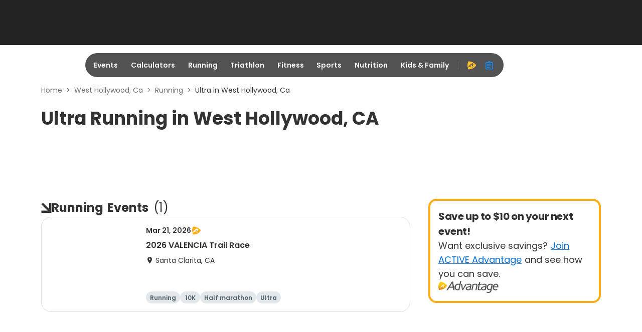

--- FILE ---
content_type: application/javascript; charset=utf-8
request_url: https://fundingchoicesmessages.google.com/f/AGSKWxV4NE_SV0T81JiKTwKvrFYRqtfiDg8x3i--qdSS8wbZNBLq3AGZInUZfS2fzM9fm7mnW9qot_b1fokqcKik8iY_7RQzb_qb5B_3jbjgDimsVFsk6DQS2hd1xkHJfz16RotUnL65UdeW47t9CI2IKEu87ChwGgJkHAgkE59ethSJ8T6vL7EeziG2q0_Y/_/longad./pagepeel-/300250_ad-/trafficengineads._btnad_
body_size: -1290
content:
window['7e35193e-d5f5-46a2-9705-d837134e15f2'] = true;